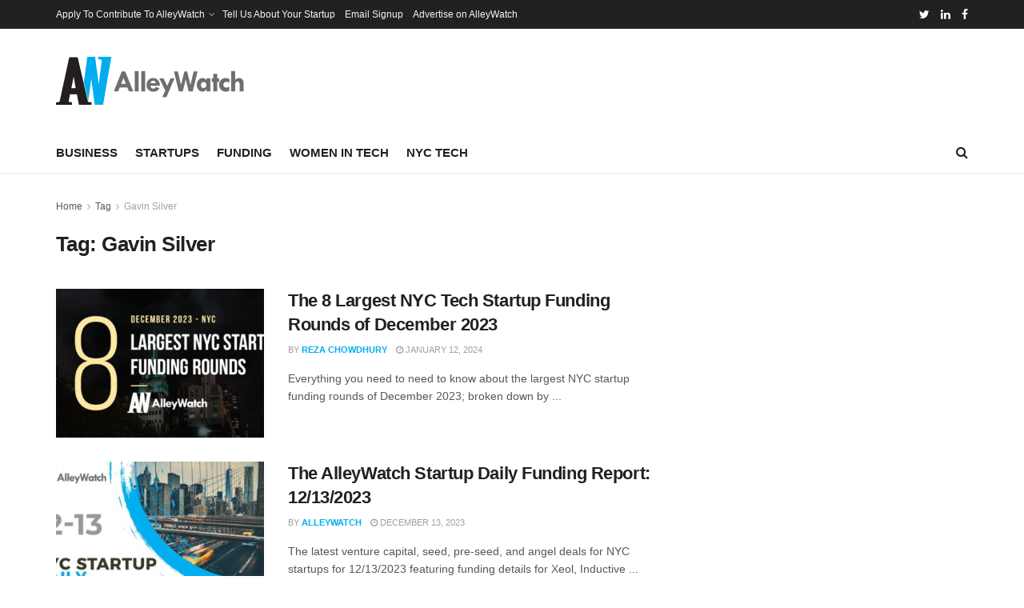

--- FILE ---
content_type: text/html; charset=utf-8
request_url: https://www.google.com/recaptcha/api2/aframe
body_size: 263
content:
<!DOCTYPE HTML><html><head><meta http-equiv="content-type" content="text/html; charset=UTF-8"></head><body><script nonce="xDtpvk0_Tnmdcbg5lyh_qQ">/** Anti-fraud and anti-abuse applications only. See google.com/recaptcha */ try{var clients={'sodar':'https://pagead2.googlesyndication.com/pagead/sodar?'};window.addEventListener("message",function(a){try{if(a.source===window.parent){var b=JSON.parse(a.data);var c=clients[b['id']];if(c){var d=document.createElement('img');d.src=c+b['params']+'&rc='+(localStorage.getItem("rc::a")?sessionStorage.getItem("rc::b"):"");window.document.body.appendChild(d);sessionStorage.setItem("rc::e",parseInt(sessionStorage.getItem("rc::e")||0)+1);localStorage.setItem("rc::h",'1765632666614');}}}catch(b){}});window.parent.postMessage("_grecaptcha_ready", "*");}catch(b){}</script></body></html>